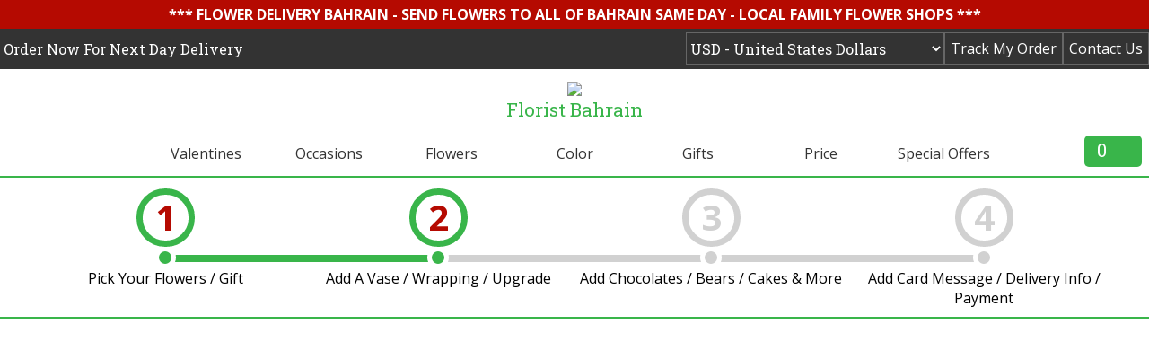

--- FILE ---
content_type: text/html; charset=UTF-8
request_url: http://forever-florist-bahrain.com/Send_flowers_Gifts/Fragrant_Pink_Posy
body_size: 6820
content:


















<!DOCTYPE HTML>

<html><!-- InstanceBegin template="/Templates/index.dwt" codeOutsideHTMLIsLocked="false" -->

<head>
<meta http-equiv="Content-Type" content="text/html; charset=UTF-8" />
<title>Forever Florist Bahrain -  - By Local Bahrain Flower and Gift Shop.</title>
    <link href="/css/styles.css" rel="stylesheet" type="text/css">
    <link href="/datepicker.css" rel="stylesheet" type="text/css">
    <link href="https://fonts.googleapis.com/css?family=Open+Sans:400,700,800" rel="stylesheet">
    <link href="https://fonts.googleapis.com/css?family=Roboto+Slab:400,700" rel="stylesheet">
    <link href="https://fonts.googleapis.com/css?family=Roboto+Mono" rel="stylesheet">
	<link rel="stylesheet" type="text/css" href="/js/css/modal-video.min.css">
    <script src="https://ajax.googleapis.com/ajax/libs/jquery/3.2.1/jquery.min.js"></script>
    <script src="https://code.jquery.com/jquery-2.2.4.min.js"></script>
    <script src="https://code.jquery.com/ui/1.12.1/jquery-ui.js"></script>
	<script src="/js/jquery-modal-video.js"></script>
    <link rel="stylesheet" href="https://fonts.googleapis.com/icon?family=Material+Icons">
	<link rel="shortcut icon" type="image/png" href="/favicon.png"/>
<meta name="facebook-domain-verification" content="0ciuk71vyb1pn021fcp1mrpchucpmy" />
<meta name="viewport" content="width=device-width, initial-scale=1.0">
<!-- Global site tag (gtag.js) - Google Analytics -->
<script async src="https://www.googletagmanager.com/gtag/js?id=UA-140635437-1"></script>
<script>
  window.dataLayer = window.dataLayer || [];
  function gtag(){dataLayer.push(arguments);}
  gtag('js', new Date());

  gtag('config', 'UA-140635437-1');
</script>

<!-- Matomo -->
<script type="text/javascript">
  var _paq = window._paq || [];
  /* tracker methods like "setCustomDimension" should be called before "trackPageView" */
  _paq.push(['trackPageView']);
  _paq.push(['enableLinkTracking']);
  (function() {
    var u="//matomo.foreverflorist.com/";
    _paq.push(['setTrackerUrl', u+'matomo.php']);
    _paq.push(['setSiteId', '1']);
    var d=document, g=d.createElement('script'), s=d.getElementsByTagName('script')[0];
    g.type='text/javascript'; g.async=true; g.defer=true; g.src=u+'matomo.js'; s.parentNode.insertBefore(g,s);
  })();
</script>
<!-- End Matomo Code -->
 


<style>
#overlay {
  background: #ffffffbf;
  color: #666666;
  position: fixed;
  height: 100%;
  width: 100%;
  z-index: 5000;
  top: 0;
  left: 0;
  float: left;
  text-align: center;
  padding-top: 25%;
  opacity: 1;
}
#Play-Button {
  display: none;
}
</style>
 </head>

<body>
<!-------------------------------------------------------------------------------------------------------------------->  



	<header>
	<link href="/css/styleTracking.css" rel="stylesheet" type="text/css">
    <script src="/Includes/jquery.leanModal.min.js"></script>
	<script>
	$(function(){
  $('#loginform').submit(function(e){
    
    var url = "/PHPTime1.php"; // the script where you handle the form input.

    $.ajax({
           type: "GET",
           url: url,
           data: $("#loginform").serialize(), // serializes the form's elements.
           success: function(data)
           {
               //alert(data); // show response from the php script.
			   //$('#loginform').fadeTo(1200, 0.01);
			   $('#loginmodal').html(data);
			   //$('#loginform').fadeTo(1200,1);
           }
         });
    e.preventDefault(); // avoid to execute the actual submit of the form.
	return false;
  });
  
  $('#modaltrigger').leanModal({ top: 220, overlay: 0.45, closeButton: ".hidemodal" });
  $('#modaltriggerfooter').leanModal({ top: 220, overlay: 0.45, closeButton: ".hidemodal" });
  $('#modaltriggermobile').leanModal({ top: 220, overlay: 0.45, closeButton: ".hidemodal" });
});

</script>
<!-- Global site tag (gtag.js) - AdWords: 1068556431 -->
<script async src="https://www.googletagmanager.com/gtag/js?id=AW-1068556431"></script>
<script>
  window.dataLayer = window.dataLayer || [];
  function gtag(){dataLayer.push(arguments);}
  gtag('js', new Date());

  gtag('config', 'AW-1068556431');
</script>
 <div id="loginmodal" style="display:none;">
    <h3>Track My Order</h3>
        <form id="loginform" name="loginform" method="post" action="index.php" novalidate="novalidate">
            <div class="ff-form createAccF">
                <div class="row form-container">
                    <div class="w-100 col-delivery">
                        <div class="form-group">
                            <label class="form-label" for="OID">Order Number</label>
                            <input class="form-input" type="text" id="OID" name="OID" value="" placeholder="" tabindex="1" required="">
                            <div class="correct-symbol"></div>
                            <div class="warning-symbol"></div>
                        </div>
                    </div>
                </div>
                <div class="row form-container">
                    <div class="w-100 col-delivery">
                        <div class="form-group">
                            <label class="form-label" for="email">Email Address</label>
                            <input class="form-input" type="email" id="email" name="email" value="" placeholder="" tabindex="2" required="">
                            <div class="correct-symbol"></div>
                            <div class="warning-symbol"></div>
                        </div>
                    </div>
                </div>
                <div class="enquiry-btn">
                    <input type="submit" id="send_enquiry" value="Track" tabindex="3">
                </div>
            </div>
        </form>
  </div>

<div class="overlay"></div>

<!-- BEGIN LivePerson Monitor. -->
<script type="text/javascript">window.lpTag=window.lpTag||{},"undefined"==typeof window.lpTag._tagCount?(window.lpTag={site:'12018187'||"",section:lpTag.section||"",tagletSection:lpTag.tagletSection||null,autoStart:lpTag.autoStart!==!1,ovr:lpTag.ovr||{},_v:"1.8.0",_tagCount:1,protocol:"https:",events:{bind:function(t,e,i){lpTag.defer(function(){lpTag.events.bind(t,e,i)},0)},trigger:function(t,e,i){lpTag.defer(function(){lpTag.events.trigger(t,e,i)},1)}},defer:function(t,e){0==e?(this._defB=this._defB||[],this._defB.push(t)):1==e?(this._defT=this._defT||[],this._defT.push(t)):(this._defL=this._defL||[],this._defL.push(t))},load:function(t,e,i){var n=this;setTimeout(function(){n._load(t,e,i)},0)},_load:function(t,e,i){var n=t;t||(n=this.protocol+"//"+(this.ovr&&this.ovr.domain?this.ovr.domain:"lptag.liveperson.net")+"/tag/tag.js?site="+this.site);var a=document.createElement("script");a.setAttribute("charset",e?e:"UTF-8"),i&&a.setAttribute("id",i),a.setAttribute("src",n),document.getElementsByTagName("head").item(0).appendChild(a)},init:function(){this._timing=this._timing||{},this._timing.start=(new Date).getTime();var t=this;window.attachEvent?window.attachEvent("onload",function(){t._domReady("domReady")}):(window.addEventListener("DOMContentLoaded",function(){t._domReady("contReady")},!1),window.addEventListener("load",function(){t._domReady("domReady")},!1)),"undefined"==typeof window._lptStop&&this.load()},start:function(){this.autoStart=!0},_domReady:function(t){this.isDom||(this.isDom=!0,this.events.trigger("LPT","DOM_READY",{t:t})),this._timing[t]=(new Date).getTime()},vars:lpTag.vars||[],dbs:lpTag.dbs||[],ctn:lpTag.ctn||[],sdes:lpTag.sdes||[],hooks:lpTag.hooks||[],ev:lpTag.ev||[]},lpTag.init()):window.lpTag._tagCount+=1;</script>
<!-- END LivePerson Monitor. -->



<div class="info-box">*** FLOWER DELIVERY BAHRAIN - SEND FLOWERS TO ALL OF BAHRAIN SAME DAY - LOCAL FAMILY FLOWER SHOPS ***</div>

    <div class="header-bar"><div class="inner">
		<div class="top-buttons">
<a href="/ContactUs.php" class="flatbtn"><button class="alignright track-my-order">Contact Us</button></a>
</div> 
<div class="top-buttons">
<a href="#loginmodal" class="flatbtn" id="modaltrigger"><button class="alignright track-my-order">Track My Order</button></a>
		<select id="currency-select" class="currency-select"><option value="USD" Selected>USD - United States Dollars - USD</option><option value="">------------</option><option value="USD" Selected>USD - United States Dollars</option><option value="">------------</option><option value="EUR">EUR - Euro</option><option value="GBP">GBP - Pound Sterling</option><option value="AUD">AUD - Australian Dollar</option><option value="CAD">CAD - Canadian Dollar</option><option value="CHF">CHF - Swiss Franc</option><option value="NZD">NZD - New Zealand Dollar</option><option value="DKK">DKK - Danish Krone</option><option value="HKD">HKD - Hong Kong Dollar</option><option value="NOK">NOK - Norwegian Krone</option><option value="SEK">SEK - Swedish Krone</option><option value="SGD">SGD - Singapore Dollar</option><option value="">------------</option><option value="THB">THB - Thai Baht</option></select></div> 
<div class="trackOrder-button">
          <a href="#loginmodal" class="flatbtn" id="modaltriggermobile">
            <img src="/images/track-order.png" />
          </a>
        </div>

        <div class="contact-button">
          <a href="/ContactUs.php" class="flatbtn">
            <img src="/images/contact-icon.png" />
          </a>
        </div>
<div id="clock">
  <div id="timer" style="display:none"></div>  <div class="samedaydeliv">Order Now For Next Day Delivery</div>  </div>
 </div><!--close inner--></div><!--close header-bar-->
    <div id="main-logo"><a href="/index.php"><img src="/images/main-logo.png"/><div id="logotype">Florist Bahrain</div></a></div></div><!--close inner-->
    <div class="menu-bar" id="ffmain-menu-bar">
    <div class="inner" align="center">
	<div id="menu">
<ul class="new-menu" align="center">
  <li class="dropdown"><a href="/index.php" class="dropbtn">Valentines</a>
  <div class="dropdown-content">      <a href="/Valentines/Valentines_Roses" id="strCat-117" strTopCat="124" strTopCatName="Valentines">Valentines Roses</a>      <a href="/Valentines/Valentines_Premier" id="strCat-120" strTopCat="124" strTopCatName="Valentines">Valentines Premier</a>      <a href="/Valentines/Valentines_Combos" id="strCat-119" strTopCat="124" strTopCatName="Valentines">Valentines Combos</a>      <a href="/Valentines/Valentines_Lilies" id="strCat-118" strTopCat="124" strTopCatName="Valentines">Valentines Lilies</a>      <a href="/Valentines/Valentines_Carnations" id="strCat-116" strTopCat="124" strTopCatName="Valentines">Valentines Carnations</a>      <a href="/Valentines/Valentines_Gifts" id="strCat-121" strTopCat="124" strTopCatName="Valentines">Valentines Gifts</a>      <a href="/Valentines/Valentines_Cakes" id="strCat-122" strTopCat="124" strTopCatName="Valentines">Valentines Cakes</a>      <a href="/Valentines/Valentines_Spa_Gifts" id="strCat-123" strTopCat="124" strTopCatName="Valentines">Valentines Spa Gifts</a></div></li>
    <li class="dropdown">
  <a href="javascript:void(0)" class="dropbtn">Occasions</a>
 
    <div class="dropdown-content">

                  
    
      <a href="/Occasions/Birthday_Flowers" id="strCat-9" strTopCat="3" strTopCatName="Occasions">Birthday Flowers</a>        
    
      <a href="/Occasions/Anniversary_Flowers" id="strCat-12" strTopCat="3" strTopCatName="Occasions">Anniversary Flowers</a>        
    
      <a href="/Occasions/Romantic_Flowers" id="strCat-13" strTopCat="3" strTopCatName="Occasions">Romantic Flowers</a>        
    
      <a href="/Occasions/Get_Well_Flowers" id="strCat-14" strTopCat="3" strTopCatName="Occasions">Get Well Flowers</a>        
    
      <a href="/Occasions/Thank_You_Flowers" id="strCat-15" strTopCat="3" strTopCatName="Occasions">Thank You Flowers</a>        
    
      <a href="/Occasions/Congratulations_Flowers" id="strCat-16" strTopCat="3" strTopCatName="Occasions">Congratulations Flowers</a>        
    
      <a href="/Occasions/New_Baby_Flowers" id="strCat-17" strTopCat="3" strTopCatName="Occasions">New Baby Flowers</a>        
    
      <a href="/Occasions/Graduation_Flowers" id="strCat-18" strTopCat="3" strTopCatName="Occasions">Graduation Flowers</a>        
    
      <a href="/Occasions/Sorry_Flowers" id="strCat-19" strTopCat="3" strTopCatName="Occasions">Sorry Flowers</a>        
    
      <a href="/Occasions/Sympathy_Flowers" id="strCat-20" strTopCat="3" strTopCatName="Occasions">Sympathy Flowers</a>        
    
      <a href="/Occasions/For_Him" id="strCat-21" strTopCat="3" strTopCatName="Occasions">For Him</a>        
    
      <a href="/Occasions/Corporate_Opening_Stands" id="strCat-61" strTopCat="3" strTopCatName="Occasions">Corporate Opening Stands</a><!--close <div class="list-container col-md-3">-->

</div></li>  <li class="dropdown">
  <a href="javascript:void(0)" class="dropbtn">Flowers</a>
 
    <div class="dropdown-content">

                  
    
      <a href="/Flowers/Best_Sellers" id="strCat-22" strTopCat="4" strTopCatName="Flowers">Best Sellers</a>        
    
      <a href="/Flowers/Roses" id="strCat-23" strTopCat="4" strTopCatName="Flowers">Roses</a>        
    
      <a href="/Flowers/Lilies" id="strCat-24" strTopCat="4" strTopCatName="Flowers">Lilies</a>        
    
      <a href="/Flowers/Carnations" id="strCat-25" strTopCat="4" strTopCatName="Flowers">Carnations</a>        
    
      <a href="/Flowers/Tulips" id="strCat-26" strTopCat="4" strTopCatName="Flowers">Tulips</a>        
    
      <a href="/Flowers/Gerbera" id="strCat-27" strTopCat="4" strTopCatName="Flowers">Gerbera</a>        
    
      <a href="/Flowers/Orchids" id="strCat-28" strTopCat="4" strTopCatName="Flowers">Orchids</a>        
    
      <a href="/Flowers/Chrysanthemums" id="strCat-29" strTopCat="4" strTopCatName="Flowers">Chrysanthemums</a>        
    
      <a href="/Flowers/Sunflowers" id="strCat-56" strTopCat="4" strTopCatName="Flowers">Sunflowers</a>        
    
      <a href="/Flowers/Hydrangea" id="strCat-69" strTopCat="4" strTopCatName="Flowers">Hydrangea</a>        
    
      <a href="/Flowers/All_Flowers" id="strCat-30" strTopCat="4" strTopCatName="Flowers">All Flowers</a><!--close <div class="list-container col-md-3">-->

</div></li>  <li class="dropdown">
  <a href="javascript:void(0)" class="dropbtn">Color</a>
 
    <div class="dropdown-content">

                  
    
      <a href="/Color/Red_Flowers" id="strCat-31" strTopCat="5" strTopCatName="Color">Red Flowers</a>        
    
      <a href="/Color/Pink_Flowers" id="strCat-32" strTopCat="5" strTopCatName="Color">Pink Flowers</a>        
    
      <a href="/Color/White_Flowers" id="strCat-33" strTopCat="5" strTopCatName="Color">White Flowers</a>        
    
      <a href="/Color/Yellow_Flowers" id="strCat-34" strTopCat="5" strTopCatName="Color">Yellow Flowers</a>        
    
      <a href="/Color/Purple_Flowers" id="strCat-35" strTopCat="5" strTopCatName="Color">Purple Flowers</a>        
    
      <a href="/Color/Orange_Flowers" id="strCat-36" strTopCat="5" strTopCatName="Color">Orange Flowers</a>        
    
      <a href="/Color/Mixed_Color_Flowers" id="strCat-37" strTopCat="5" strTopCatName="Color">Mixed Color Flowers</a><!--close <div class="list-container col-md-3">-->

</div></li>  <li class="dropdown">
  <a href="javascript:void(0)" class="dropbtn">Gifts</a>
 
    <div class="dropdown-content">

                  
    
      <a href="/Gifts/Best_Selling_Gifts" id="strCat-38" strTopCat="6" strTopCatName="Gifts">Best Selling Gifts</a>        
    
      <a href="/Gifts/Gift_Baskets" id="strCat-39" strTopCat="6" strTopCatName="Gifts">Gift Baskets</a>        
    
      <a href="/Gifts/Fruit_Baskets" id="strCat-40" strTopCat="6" strTopCatName="Gifts">Fruit Baskets</a>        
    
      <a href="/Gifts/Cakes" id="strCat-43" strTopCat="6" strTopCatName="Gifts">Cakes</a>        
    
      <a href="/Gifts/Corporate" id="strCat-45" strTopCat="6" strTopCatName="Gifts">Corporate</a>        
    
      <a href="/Gifts/Spa_Gifts" id="strCat-46" strTopCat="6" strTopCatName="Gifts">Spa Gifts</a>        
    
      <a href="/Gifts/Fragrances" id="strCat-48" strTopCat="6" strTopCatName="Gifts">Fragrances</a>        
    
      <a href="/Gifts/All_Gifts" id="strCat-57" strTopCat="6" strTopCatName="Gifts">All Gifts</a><!--close <div class="list-container col-md-3">-->

</div></li>  <li class="dropdown">
  <a href="javascript:void(0)" class="dropbtn">Price</a>
 
    <div class="dropdown-content">

                  
    
      <a href="/Price/Less_than_$50" id="strCat-50" strTopCat="7" strTopCatName="Price">Less than $50</a>        
    
      <a href="/Price/$50_-_$75" id="strCat-51" strTopCat="7" strTopCatName="Price">$50 - $75</a>        
    
      <a href="/Price/$75_-_$100" id="strCat-52" strTopCat="7" strTopCatName="Price">$75 - $100</a>        
    
      <a href="/Price/$100_-_$150" id="strCat-53" strTopCat="7" strTopCatName="Price">$100 - $150</a>        
    
      <a href="/Price/Over_$150" id="strCat-54" strTopCat="7" strTopCatName="Price">Over $150</a><!--close <div class="list-container col-md-3">-->

</div></li>  <li class="dropdown">
  <a href="javascript:void(0)" class="dropbtn">Special Offers</a>
 
    <div class="dropdown-content">

                  
    
      <a href="/Special_Offers/Rose_Gift_Boxes" id="strCat-58" strTopCat="8" strTopCatName="Special Offers">Rose Gift Boxes</a>        
    
      <a href="/Special_Offers/Luxury_Combos" id="strCat-59" strTopCat="8" strTopCatName="Special Offers">Luxury Combos</a>        
    
      <a href="/Special_Offers/Flower_Baskets" id="strCat-60" strTopCat="8" strTopCatName="Special Offers">Flower Baskets</a><!--close <div class="list-container col-md-3">-->

</div></li>  
</ul>
</div>
       <!----search and cart------>
       <!------------------------------------------------------------------------------------------>
        <div class="search-cart">
        <div class="cart">
        <div class="cart-inner ffgreen-bg">
          <div id="cart-quant">0</div>
        </div>
		</div><!--close cart-->

         <div class="cart-zoom">
         <div class="cart-zoom-inner">








 

 <h3>Cart Empty<h3>
	
 
         
         </div>
        </div>
   
        </div><!--close cart and search-->
       </div><!--close inner-->
    </div><!--close menu-bar-->
    <!--mobile navMenu-bar start-->
    <div class="mobileTopnav">
      <div class="mobileInner">
        <a href="javascript:void(0);" onclick="openMobileMenu()">
          <div class="menu-button">
            <div class="line1"></div>
            <div class="line2"></div>
            <div class="line3"></div>
            <div class="shop-btn">Shop</div>
          </div>
        </a>

        <div class="cart-button">
          <a href="/delivery.php"><div class="cart-inner ffgreen-bg">
            <div id="cart-quant">0</div>
          </div></a>
        </div>
      </div>
      <div id="mobileDropdown">
        <!--mobile menu collapse start-->
        <div class="collapse-menu-container">
          <button class="collapsible">Valentines</button>
            <div class="content">
            <div class="dropdown-content-mobile">
			
			
			
			
			
			
			
		
      <a href="/Valentines/Valentines_Roses" id="strCat-117" strTopCat="124" strTopCatName="Valentines">Valentines Roses</a>      <a href="/Valentines/Valentines_Premier" id="strCat-120" strTopCat="124" strTopCatName="Valentines">Valentines Premier</a>      <a href="/Valentines/Valentines_Combos" id="strCat-119" strTopCat="124" strTopCatName="Valentines">Valentines Combos</a>      <a href="/Valentines/Valentines_Lilies" id="strCat-118" strTopCat="124" strTopCatName="Valentines">Valentines Lilies</a>      <a href="/Valentines/Valentines_Carnations" id="strCat-116" strTopCat="124" strTopCatName="Valentines">Valentines Carnations</a>      <a href="/Valentines/Valentines_Gifts" id="strCat-121" strTopCat="124" strTopCatName="Valentines">Valentines Gifts</a>      <a href="/Valentines/Valentines_Cakes" id="strCat-122" strTopCat="124" strTopCatName="Valentines">Valentines Cakes</a>      <a href="/Valentines/Valentines_Spa_Gifts" id="strCat-123" strTopCat="124" strTopCatName="Valentines">Valentines Spa Gifts</a></div></div>
		    <button class="collapsible">Occasions          </button>
          <div class="content">
            <div class="dropdown-content-mobile">
		          
    
      <a href="/Occasions/Birthday_Flowers" id="strCat-9" strTopCat="3" strTopCatName="Occasions">Birthday Flowers</a>        
    
      <a href="/Occasions/Anniversary_Flowers" id="strCat-12" strTopCat="3" strTopCatName="Occasions">Anniversary Flowers</a>        
    
      <a href="/Occasions/Romantic_Flowers" id="strCat-13" strTopCat="3" strTopCatName="Occasions">Romantic Flowers</a>        
    
      <a href="/Occasions/Get_Well_Flowers" id="strCat-14" strTopCat="3" strTopCatName="Occasions">Get Well Flowers</a>        
    
      <a href="/Occasions/Thank_You_Flowers" id="strCat-15" strTopCat="3" strTopCatName="Occasions">Thank You Flowers</a>        
    
      <a href="/Occasions/Congratulations_Flowers" id="strCat-16" strTopCat="3" strTopCatName="Occasions">Congratulations Flowers</a>        
    
      <a href="/Occasions/New_Baby_Flowers" id="strCat-17" strTopCat="3" strTopCatName="Occasions">New Baby Flowers</a>        
    
      <a href="/Occasions/Graduation_Flowers" id="strCat-18" strTopCat="3" strTopCatName="Occasions">Graduation Flowers</a>        
    
      <a href="/Occasions/Sorry_Flowers" id="strCat-19" strTopCat="3" strTopCatName="Occasions">Sorry Flowers</a>        
    
      <a href="/Occasions/Sympathy_Flowers" id="strCat-20" strTopCat="3" strTopCatName="Occasions">Sympathy Flowers</a>        
    
      <a href="/Occasions/For_Him" id="strCat-21" strTopCat="3" strTopCatName="Occasions">For Him</a>        
    
      <a href="/Occasions/Corporate_Opening_Stands" id="strCat-61" strTopCat="3" strTopCatName="Occasions">Corporate Opening Stands</a>            </div>
          </div>
		     <button class="collapsible">Flowers          </button>
          <div class="content">
            <div class="dropdown-content-mobile">
		          
    
      <a href="/Flowers/Best_Sellers" id="strCat-22" strTopCat="4" strTopCatName="Flowers">Best Sellers</a>        
    
      <a href="/Flowers/Roses" id="strCat-23" strTopCat="4" strTopCatName="Flowers">Roses</a>        
    
      <a href="/Flowers/Lilies" id="strCat-24" strTopCat="4" strTopCatName="Flowers">Lilies</a>        
    
      <a href="/Flowers/Carnations" id="strCat-25" strTopCat="4" strTopCatName="Flowers">Carnations</a>        
    
      <a href="/Flowers/Tulips" id="strCat-26" strTopCat="4" strTopCatName="Flowers">Tulips</a>        
    
      <a href="/Flowers/Gerbera" id="strCat-27" strTopCat="4" strTopCatName="Flowers">Gerbera</a>        
    
      <a href="/Flowers/Orchids" id="strCat-28" strTopCat="4" strTopCatName="Flowers">Orchids</a>        
    
      <a href="/Flowers/Chrysanthemums" id="strCat-29" strTopCat="4" strTopCatName="Flowers">Chrysanthemums</a>        
    
      <a href="/Flowers/Sunflowers" id="strCat-56" strTopCat="4" strTopCatName="Flowers">Sunflowers</a>        
    
      <a href="/Flowers/Hydrangea" id="strCat-69" strTopCat="4" strTopCatName="Flowers">Hydrangea</a>        
    
      <a href="/Flowers/All_Flowers" id="strCat-30" strTopCat="4" strTopCatName="Flowers">All Flowers</a>            </div>
          </div>
		     <button class="collapsible">Color          </button>
          <div class="content">
            <div class="dropdown-content-mobile">
		          
    
      <a href="/Color/Red_Flowers" id="strCat-31" strTopCat="5" strTopCatName="Color">Red Flowers</a>        
    
      <a href="/Color/Pink_Flowers" id="strCat-32" strTopCat="5" strTopCatName="Color">Pink Flowers</a>        
    
      <a href="/Color/White_Flowers" id="strCat-33" strTopCat="5" strTopCatName="Color">White Flowers</a>        
    
      <a href="/Color/Yellow_Flowers" id="strCat-34" strTopCat="5" strTopCatName="Color">Yellow Flowers</a>        
    
      <a href="/Color/Purple_Flowers" id="strCat-35" strTopCat="5" strTopCatName="Color">Purple Flowers</a>        
    
      <a href="/Color/Orange_Flowers" id="strCat-36" strTopCat="5" strTopCatName="Color">Orange Flowers</a>        
    
      <a href="/Color/Mixed_Color_Flowers" id="strCat-37" strTopCat="5" strTopCatName="Color">Mixed Color Flowers</a>            </div>
          </div>
		     <button class="collapsible">Gifts          </button>
          <div class="content">
            <div class="dropdown-content-mobile">
		          
    
      <a href="/Gifts/Best_Selling_Gifts" id="strCat-38" strTopCat="6" strTopCatName="Gifts">Best Selling Gifts</a>        
    
      <a href="/Gifts/Gift_Baskets" id="strCat-39" strTopCat="6" strTopCatName="Gifts">Gift Baskets</a>        
    
      <a href="/Gifts/Fruit_Baskets" id="strCat-40" strTopCat="6" strTopCatName="Gifts">Fruit Baskets</a>        
    
      <a href="/Gifts/Cakes" id="strCat-43" strTopCat="6" strTopCatName="Gifts">Cakes</a>        
    
      <a href="/Gifts/Corporate" id="strCat-45" strTopCat="6" strTopCatName="Gifts">Corporate</a>        
    
      <a href="/Gifts/Spa_Gifts" id="strCat-46" strTopCat="6" strTopCatName="Gifts">Spa Gifts</a>        
    
      <a href="/Gifts/Fragrances" id="strCat-48" strTopCat="6" strTopCatName="Gifts">Fragrances</a>        
    
      <a href="/Gifts/All_Gifts" id="strCat-57" strTopCat="6" strTopCatName="Gifts">All Gifts</a>            </div>
          </div>
		     <button class="collapsible">Price          </button>
          <div class="content">
            <div class="dropdown-content-mobile">
		          
    
      <a href="/Price/Less_than_$50" id="strCat-50" strTopCat="7" strTopCatName="Price">Less than $50</a>        
    
      <a href="/Price/$50_-_$75" id="strCat-51" strTopCat="7" strTopCatName="Price">$50 - $75</a>        
    
      <a href="/Price/$75_-_$100" id="strCat-52" strTopCat="7" strTopCatName="Price">$75 - $100</a>        
    
      <a href="/Price/$100_-_$150" id="strCat-53" strTopCat="7" strTopCatName="Price">$100 - $150</a>        
    
      <a href="/Price/Over_$150" id="strCat-54" strTopCat="7" strTopCatName="Price">Over $150</a>            </div>
          </div>
		     <button class="collapsible">Special Offers          </button>
          <div class="content">
            <div class="dropdown-content-mobile">
		          
    
      <a href="/Special_Offers/Rose_Gift_Boxes" id="strCat-58" strTopCat="8" strTopCatName="Special Offers">Rose Gift Boxes</a>        
    
      <a href="/Special_Offers/Luxury_Combos" id="strCat-59" strTopCat="8" strTopCatName="Special Offers">Luxury Combos</a>        
    
      <a href="/Special_Offers/Flower_Baskets" id="strCat-60" strTopCat="8" strTopCatName="Special Offers">Flower Baskets</a>            </div>
          </div>
		          
        </div>
        <!--mobile menu collapse end-->
      </div>
    </div>
    <!--mobile navMenu-bar end-->

       <script>
  $('.resize').fadeIn( 1200 );
	   function FitToDiv() {
  var elements = $('.resize');
  if(elements.length < 0) {
    return;
  }
  elements.each(function(i, element) {
    while(element.scrollWidth > element.offsetWidth || element.scrollHeight > element.offsetHeight) {
      var newFontSize = (parseFloat($(element).css('font-size').slice(0, -2)) * 0.95) + 'px';
      $(element).css('font-size', newFontSize);
    }
  });
  
  
  
  $( "#DeliveryMessage" ).fadeIn( 2400 );
};
$('.resize').animate({width:"32%"},2400,"swing",function() {
	FitToDiv();
});
setTimeout(FitToDiv,3800);





$( ".langauge-select" )
  .change(function () {
	  
	
	  var str = "";  
    /*$( ".langauge-select option:selected" ).each(function() {
      str += $( this ).attr("value") + "";
    });*/
	var str = $('option:selected',this).attr('value');
	if (str != "") {
  var strHTML = $("#menu");	
  var strHTML1 = $("#mobileDropdown");
 $.ajax({
      type: "GET",
      url: "/Functions/Translations.php?strFunction=Menu&PName=Fragrant_Pink_Posy&LangID=" + str,
      success: function (result) {
		  //alert(strHTML);
		  strHTML.html(result);
           //do somthing here
      }
 });
 $.ajax({
      type: "GET",
      url: "/Functions/Translations.php?strFunction=MobileMenu&PName=Fragrant_Pink_Posy&LangID=" + str,
      success: function (result) {
		  //alert(strHTML);
		  strHTML1.html(result);
           //do somthing here
      }
 });
  }	  
		  
 $.ajax({
      type: "GET",
      url: "/Includes/Cart.php?CartAction=Display",
      success: function (result) {
		  //alert(strHTML);
		  //strHTML.html(result);
		  
		  $(".cart-zoom-inner").html(result);
           //do somthing here
      }
 });
 if ($("#description").length) {
 //alert ($("#description").length);
	  $.ajax({
      type: "GET",
      url: "/Functions/Translations.php?strFunction=Description&PName=Fragrant_Pink_Posy&LangID=" + str,
      success: function (result) {
		  //alert(strHTML);
		  $("#description").html(result);
           //do somthing here
      }
 });
	



	  $.ajax({
      type: "GET",
      url: "/Functions/Translations.php?strFunction=SearchDescription&PName=Fragrant_Pink_Posy&LangID=" + str,
      success: function (result) {
		  //alert(strHTML);
		  $("#searchdescription").html(result);
           //do somthing here
      }
 });
	  
	  
	  
	  
	  $.ajax({
      type: "GET",
      url: "/Functions/Translations.php?strFunction=Delivery&PName=Fragrant_Pink_Posy&LangID=" + str,
      success: function (result) {
		  //alert(strHTML);
		  $("#delivery").html(result);
           //do somthing here
      }
 });



$.ajax({
      type: "GET",
      url: "/Functions/Translations.php?strFunction=Upgrade&PName=Fragrant_Pink_Posy&LangID=" + str,
      success: function (result) {
		  //alert(strHTML);
		  $("#upgrades").html(result);
           //do somthing here
      }
 });	 
 }
	
  });
</script>
<script>
/*$(function() {
    $('#menu').on('mouseover', function() {
        $('.overlay').show();
    });
    $('#menu').on('mouseout', function() {
        $('.overlay').hide();
    });
});*/
$(function() {
    $('.dropdown').hover(function(){
         $('.overlay').fadeToggle(200);
    });
});

   /* $(document).on("mouseover", '[id^=strCat-]', function(){
	var strCatID = $(this).attr('id');
	strCatID = strCatID.substring(7);
	var strTopCatID = $(this).attr('strTopCat');
	var strTopCatName = $(this).attr('strTopCatName');
$.ajax({
      type: "GET",
      url: "/MenuAjax.php?strCatID=" + strCatID + "&strFeatNum=2&strTopCatName=" + strTopCatName,
      success: function (result) {
		  //alert(strHTML);
		  $("#CatDropDown-" + strTopCatID).html(result);
           //do somthing here
      }
 });
    });
	*/
	
	
	
	
    $('.overlay').mouseover(function(){
         $('.overlay').fadeOut(200);
    });

</script>
<!--mobile menu open on click JS start-->
<script>
      function openMobileMenu() {
        var x = document.getElementById("mobileDropdown");
        if (x.style.display === "block") {
          x.style.display = "none";
        } else {
          x.style.display = "block";
        }
      }
    </script>
<!--mobile menu open on click JS end-->
<!--collaspe JS start-->
<script>
          
				 $(document).on("click", '.collapsible', function(){
				//$(this).toggleClass("active");
				var strContent = $(this).next();
				//alert(strContent.css('display'));
              if (strContent.css('display') === "block") {
                strContent.css('display', 'none');
              } else {
                strContent.css('display', 'block');
              }
            });




	  
		  
	$( ".currency-select" )
  .change(function () {


  
	
	  var str = "";  
    $( ".currency-select option:selected" ).each(function() {
      str += $( this ).attr("value") + "";
    });
      str = $(this).val();
    $("*[PriceID]").each(function(){
	if (str != "") {
  var strPID = $(this).attr('PriceID');
  
  
  
  var strPIDArray = strPID.split("-");
  var strHTML = $(this);
 $.ajax({
      type: "GET",
      url: "/Includes/ChangeCurrency.php?PID=" + strPIDArray[1] + "&Currency=" + str + "&strCountry=Bahrain&Action=" + strPIDArray[0],
      success: function (result) {
		  //alert(strHTML);
		  strHTML.html(result);
           //do somthing here
      }
 });
  }
  //$(this).html(str);
 // do your stuff

});
		  
		  
 $.ajax({
      type: "GET",
      url: "/Includes/Cart.php?CartAction=Display",
      success: function (result) {
		  //alert(strHTML);
		  //strHTML.html(result);
		  
		  $(".cart-zoom-inner").html(result);
           //do somthing here
      }
 });
 	
  });
        </script>
<!--collaspe JS End-->
	</header>
<div class="breadcrumb" id="BreadCrumbs">
    <div class="breadcrumb-inner">
        <ul>
            <li class="breadcrumb-item active">
                <div class="bc-circle active">1</div>
                <div class="bc-bullet active"></div>
                <div class="bc-txt">Pick Your Flowers / Gift</div>
            </li>
            <li class="breadcrumb-item">
                <div class="bc-circle active">2</div>
                <div class="breadcrumb-join active"></div>
                <div class="bc-bullet active"></div>
                <div class="bc-txt">Add A Vase / Wrapping / Upgrade</div>
            </li>
            <li class="breadcrumb-item">
                <div class="bc-circle">3</div>
                <div class="breadcrumb-join"></div>
                <div class="bc-bullet"></div>
                <div class="bc-txt">Add Chocolates / Bears / Cakes &amp; More</div>
            </li>
            <li class="breadcrumb-item">
                <div class="bc-circle">4</div>
                <div class="breadcrumb-join"></div>
                <div class="bc-bullet"></div>
                <div class="bc-txt">Add Card Message / Delivery Info / Payment
                </div>
            </li>
        </ul>
    </div>
</div>



<!--------------------------------------------------------------------------------------------------------------------><!-- InstanceBeginEditable name="EditRegion1" -->
	
	<script src='jquery/jquery.elevatezoom.js'></script>
<div class="main-content delivery">
    <div class="inner">
<div class="main-product"><div class="half alignleft"><div  style="margin-top:39px;" class="product-image" align="center" id="product-image">
 

--- FILE ---
content_type: text/html; charset=UTF-8
request_url: http://forever-florist-bahrain.com/Send_flowers_Gifts/jquery/jquery.elevatezoom.js
body_size: 6815
content:


















<!DOCTYPE HTML>

<html><!-- InstanceBegin template="/Templates/index.dwt" codeOutsideHTMLIsLocked="false" -->

<head>
<meta http-equiv="Content-Type" content="text/html; charset=UTF-8" />
<title>Forever Florist Bahrain -  - By Local Bahrain Flower and Gift Shop.</title>
    <link href="/css/styles.css" rel="stylesheet" type="text/css">
    <link href="/datepicker.css" rel="stylesheet" type="text/css">
    <link href="https://fonts.googleapis.com/css?family=Open+Sans:400,700,800" rel="stylesheet">
    <link href="https://fonts.googleapis.com/css?family=Roboto+Slab:400,700" rel="stylesheet">
    <link href="https://fonts.googleapis.com/css?family=Roboto+Mono" rel="stylesheet">
	<link rel="stylesheet" type="text/css" href="/js/css/modal-video.min.css">
    <script src="https://ajax.googleapis.com/ajax/libs/jquery/3.2.1/jquery.min.js"></script>
    <script src="https://code.jquery.com/jquery-2.2.4.min.js"></script>
    <script src="https://code.jquery.com/ui/1.12.1/jquery-ui.js"></script>
	<script src="/js/jquery-modal-video.js"></script>
    <link rel="stylesheet" href="https://fonts.googleapis.com/icon?family=Material+Icons">
	<link rel="shortcut icon" type="image/png" href="/favicon.png"/>
<meta name="facebook-domain-verification" content="0ciuk71vyb1pn021fcp1mrpchucpmy" />
<meta name="viewport" content="width=device-width, initial-scale=1.0">
<!-- Global site tag (gtag.js) - Google Analytics -->
<script async src="https://www.googletagmanager.com/gtag/js?id=UA-140635437-1"></script>
<script>
  window.dataLayer = window.dataLayer || [];
  function gtag(){dataLayer.push(arguments);}
  gtag('js', new Date());

  gtag('config', 'UA-140635437-1');
</script>

<!-- Matomo -->
<script type="text/javascript">
  var _paq = window._paq || [];
  /* tracker methods like "setCustomDimension" should be called before "trackPageView" */
  _paq.push(['trackPageView']);
  _paq.push(['enableLinkTracking']);
  (function() {
    var u="//matomo.foreverflorist.com/";
    _paq.push(['setTrackerUrl', u+'matomo.php']);
    _paq.push(['setSiteId', '1']);
    var d=document, g=d.createElement('script'), s=d.getElementsByTagName('script')[0];
    g.type='text/javascript'; g.async=true; g.defer=true; g.src=u+'matomo.js'; s.parentNode.insertBefore(g,s);
  })();
</script>
<!-- End Matomo Code -->
 


<style>
#overlay {
  background: #ffffffbf;
  color: #666666;
  position: fixed;
  height: 100%;
  width: 100%;
  z-index: 5000;
  top: 0;
  left: 0;
  float: left;
  text-align: center;
  padding-top: 25%;
  opacity: 1;
}
#Play-Button {
  display: none;
}
</style>
 </head>

<body>
<!-------------------------------------------------------------------------------------------------------------------->  



	<header>
	<link href="/css/styleTracking.css" rel="stylesheet" type="text/css">
    <script src="/Includes/jquery.leanModal.min.js"></script>
	<script>
	$(function(){
  $('#loginform').submit(function(e){
    
    var url = "/PHPTime1.php"; // the script where you handle the form input.

    $.ajax({
           type: "GET",
           url: url,
           data: $("#loginform").serialize(), // serializes the form's elements.
           success: function(data)
           {
               //alert(data); // show response from the php script.
			   //$('#loginform').fadeTo(1200, 0.01);
			   $('#loginmodal').html(data);
			   //$('#loginform').fadeTo(1200,1);
           }
         });
    e.preventDefault(); // avoid to execute the actual submit of the form.
	return false;
  });
  
  $('#modaltrigger').leanModal({ top: 220, overlay: 0.45, closeButton: ".hidemodal" });
  $('#modaltriggerfooter').leanModal({ top: 220, overlay: 0.45, closeButton: ".hidemodal" });
  $('#modaltriggermobile').leanModal({ top: 220, overlay: 0.45, closeButton: ".hidemodal" });
});

</script>
<!-- Global site tag (gtag.js) - AdWords: 1068556431 -->
<script async src="https://www.googletagmanager.com/gtag/js?id=AW-1068556431"></script>
<script>
  window.dataLayer = window.dataLayer || [];
  function gtag(){dataLayer.push(arguments);}
  gtag('js', new Date());

  gtag('config', 'AW-1068556431');
</script>
 <div id="loginmodal" style="display:none;">
    <h3>Track My Order</h3>
        <form id="loginform" name="loginform" method="post" action="index.php" novalidate="novalidate">
            <div class="ff-form createAccF">
                <div class="row form-container">
                    <div class="w-100 col-delivery">
                        <div class="form-group">
                            <label class="form-label" for="OID">Order Number</label>
                            <input class="form-input" type="text" id="OID" name="OID" value="" placeholder="" tabindex="1" required="">
                            <div class="correct-symbol"></div>
                            <div class="warning-symbol"></div>
                        </div>
                    </div>
                </div>
                <div class="row form-container">
                    <div class="w-100 col-delivery">
                        <div class="form-group">
                            <label class="form-label" for="email">Email Address</label>
                            <input class="form-input" type="email" id="email" name="email" value="" placeholder="" tabindex="2" required="">
                            <div class="correct-symbol"></div>
                            <div class="warning-symbol"></div>
                        </div>
                    </div>
                </div>
                <div class="enquiry-btn">
                    <input type="submit" id="send_enquiry" value="Track" tabindex="3">
                </div>
            </div>
        </form>
  </div>

<div class="overlay"></div>

<!-- BEGIN LivePerson Monitor. -->
<script type="text/javascript">window.lpTag=window.lpTag||{},"undefined"==typeof window.lpTag._tagCount?(window.lpTag={site:'12018187'||"",section:lpTag.section||"",tagletSection:lpTag.tagletSection||null,autoStart:lpTag.autoStart!==!1,ovr:lpTag.ovr||{},_v:"1.8.0",_tagCount:1,protocol:"https:",events:{bind:function(t,e,i){lpTag.defer(function(){lpTag.events.bind(t,e,i)},0)},trigger:function(t,e,i){lpTag.defer(function(){lpTag.events.trigger(t,e,i)},1)}},defer:function(t,e){0==e?(this._defB=this._defB||[],this._defB.push(t)):1==e?(this._defT=this._defT||[],this._defT.push(t)):(this._defL=this._defL||[],this._defL.push(t))},load:function(t,e,i){var n=this;setTimeout(function(){n._load(t,e,i)},0)},_load:function(t,e,i){var n=t;t||(n=this.protocol+"//"+(this.ovr&&this.ovr.domain?this.ovr.domain:"lptag.liveperson.net")+"/tag/tag.js?site="+this.site);var a=document.createElement("script");a.setAttribute("charset",e?e:"UTF-8"),i&&a.setAttribute("id",i),a.setAttribute("src",n),document.getElementsByTagName("head").item(0).appendChild(a)},init:function(){this._timing=this._timing||{},this._timing.start=(new Date).getTime();var t=this;window.attachEvent?window.attachEvent("onload",function(){t._domReady("domReady")}):(window.addEventListener("DOMContentLoaded",function(){t._domReady("contReady")},!1),window.addEventListener("load",function(){t._domReady("domReady")},!1)),"undefined"==typeof window._lptStop&&this.load()},start:function(){this.autoStart=!0},_domReady:function(t){this.isDom||(this.isDom=!0,this.events.trigger("LPT","DOM_READY",{t:t})),this._timing[t]=(new Date).getTime()},vars:lpTag.vars||[],dbs:lpTag.dbs||[],ctn:lpTag.ctn||[],sdes:lpTag.sdes||[],hooks:lpTag.hooks||[],ev:lpTag.ev||[]},lpTag.init()):window.lpTag._tagCount+=1;</script>
<!-- END LivePerson Monitor. -->



<div class="info-box">*** FLOWER DELIVERY BAHRAIN - SEND FLOWERS TO ALL OF BAHRAIN SAME DAY - LOCAL FAMILY FLOWER SHOPS ***</div>

    <div class="header-bar"><div class="inner">
		<div class="top-buttons">
<a href="/ContactUs.php" class="flatbtn"><button class="alignright track-my-order">Contact Us</button></a>
</div> 
<div class="top-buttons">
<a href="#loginmodal" class="flatbtn" id="modaltrigger"><button class="alignright track-my-order">Track My Order</button></a>
		<select id="currency-select" class="currency-select"><option value="USD" Selected>USD - United States Dollars - USD</option><option value="">------------</option><option value="USD" Selected>USD - United States Dollars</option><option value="">------------</option><option value="EUR">EUR - Euro</option><option value="GBP">GBP - Pound Sterling</option><option value="AUD">AUD - Australian Dollar</option><option value="CAD">CAD - Canadian Dollar</option><option value="CHF">CHF - Swiss Franc</option><option value="NZD">NZD - New Zealand Dollar</option><option value="DKK">DKK - Danish Krone</option><option value="HKD">HKD - Hong Kong Dollar</option><option value="NOK">NOK - Norwegian Krone</option><option value="SEK">SEK - Swedish Krone</option><option value="SGD">SGD - Singapore Dollar</option><option value="">------------</option><option value="THB">THB - Thai Baht</option></select></div> 
<div class="trackOrder-button">
          <a href="#loginmodal" class="flatbtn" id="modaltriggermobile">
            <img src="/images/track-order.png" />
          </a>
        </div>

        <div class="contact-button">
          <a href="/ContactUs.php" class="flatbtn">
            <img src="/images/contact-icon.png" />
          </a>
        </div>
<div id="clock">
  <div id="timer" style="display:none"></div>  <div class="samedaydeliv">Order Now For Next Day Delivery</div>  </div>
 </div><!--close inner--></div><!--close header-bar-->
    <div id="main-logo"><a href="/index.php"><img src="/images/main-logo.png"/><div id="logotype">Florist Bahrain</div></a></div></div><!--close inner-->
    <div class="menu-bar" id="ffmain-menu-bar">
    <div class="inner" align="center">
	<div id="menu">
<ul class="new-menu" align="center">
  <li class="dropdown"><a href="/index.php" class="dropbtn">Valentines</a>
  <div class="dropdown-content">      <a href="/Valentines/Valentines_Roses" id="strCat-117" strTopCat="124" strTopCatName="Valentines">Valentines Roses</a>      <a href="/Valentines/Valentines_Premier" id="strCat-120" strTopCat="124" strTopCatName="Valentines">Valentines Premier</a>      <a href="/Valentines/Valentines_Combos" id="strCat-119" strTopCat="124" strTopCatName="Valentines">Valentines Combos</a>      <a href="/Valentines/Valentines_Lilies" id="strCat-118" strTopCat="124" strTopCatName="Valentines">Valentines Lilies</a>      <a href="/Valentines/Valentines_Carnations" id="strCat-116" strTopCat="124" strTopCatName="Valentines">Valentines Carnations</a>      <a href="/Valentines/Valentines_Gifts" id="strCat-121" strTopCat="124" strTopCatName="Valentines">Valentines Gifts</a>      <a href="/Valentines/Valentines_Cakes" id="strCat-122" strTopCat="124" strTopCatName="Valentines">Valentines Cakes</a>      <a href="/Valentines/Valentines_Spa_Gifts" id="strCat-123" strTopCat="124" strTopCatName="Valentines">Valentines Spa Gifts</a></div></li>
    <li class="dropdown">
  <a href="javascript:void(0)" class="dropbtn">Occasions</a>
 
    <div class="dropdown-content">

                  
    
      <a href="/Occasions/Birthday_Flowers" id="strCat-9" strTopCat="3" strTopCatName="Occasions">Birthday Flowers</a>        
    
      <a href="/Occasions/Anniversary_Flowers" id="strCat-12" strTopCat="3" strTopCatName="Occasions">Anniversary Flowers</a>        
    
      <a href="/Occasions/Romantic_Flowers" id="strCat-13" strTopCat="3" strTopCatName="Occasions">Romantic Flowers</a>        
    
      <a href="/Occasions/Get_Well_Flowers" id="strCat-14" strTopCat="3" strTopCatName="Occasions">Get Well Flowers</a>        
    
      <a href="/Occasions/Thank_You_Flowers" id="strCat-15" strTopCat="3" strTopCatName="Occasions">Thank You Flowers</a>        
    
      <a href="/Occasions/Congratulations_Flowers" id="strCat-16" strTopCat="3" strTopCatName="Occasions">Congratulations Flowers</a>        
    
      <a href="/Occasions/New_Baby_Flowers" id="strCat-17" strTopCat="3" strTopCatName="Occasions">New Baby Flowers</a>        
    
      <a href="/Occasions/Graduation_Flowers" id="strCat-18" strTopCat="3" strTopCatName="Occasions">Graduation Flowers</a>        
    
      <a href="/Occasions/Sorry_Flowers" id="strCat-19" strTopCat="3" strTopCatName="Occasions">Sorry Flowers</a>        
    
      <a href="/Occasions/Sympathy_Flowers" id="strCat-20" strTopCat="3" strTopCatName="Occasions">Sympathy Flowers</a>        
    
      <a href="/Occasions/For_Him" id="strCat-21" strTopCat="3" strTopCatName="Occasions">For Him</a>        
    
      <a href="/Occasions/Corporate_Opening_Stands" id="strCat-61" strTopCat="3" strTopCatName="Occasions">Corporate Opening Stands</a><!--close <div class="list-container col-md-3">-->

</div></li>  <li class="dropdown">
  <a href="javascript:void(0)" class="dropbtn">Flowers</a>
 
    <div class="dropdown-content">

                  
    
      <a href="/Flowers/Best_Sellers" id="strCat-22" strTopCat="4" strTopCatName="Flowers">Best Sellers</a>        
    
      <a href="/Flowers/Roses" id="strCat-23" strTopCat="4" strTopCatName="Flowers">Roses</a>        
    
      <a href="/Flowers/Lilies" id="strCat-24" strTopCat="4" strTopCatName="Flowers">Lilies</a>        
    
      <a href="/Flowers/Carnations" id="strCat-25" strTopCat="4" strTopCatName="Flowers">Carnations</a>        
    
      <a href="/Flowers/Tulips" id="strCat-26" strTopCat="4" strTopCatName="Flowers">Tulips</a>        
    
      <a href="/Flowers/Gerbera" id="strCat-27" strTopCat="4" strTopCatName="Flowers">Gerbera</a>        
    
      <a href="/Flowers/Orchids" id="strCat-28" strTopCat="4" strTopCatName="Flowers">Orchids</a>        
    
      <a href="/Flowers/Chrysanthemums" id="strCat-29" strTopCat="4" strTopCatName="Flowers">Chrysanthemums</a>        
    
      <a href="/Flowers/Sunflowers" id="strCat-56" strTopCat="4" strTopCatName="Flowers">Sunflowers</a>        
    
      <a href="/Flowers/Hydrangea" id="strCat-69" strTopCat="4" strTopCatName="Flowers">Hydrangea</a>        
    
      <a href="/Flowers/All_Flowers" id="strCat-30" strTopCat="4" strTopCatName="Flowers">All Flowers</a><!--close <div class="list-container col-md-3">-->

</div></li>  <li class="dropdown">
  <a href="javascript:void(0)" class="dropbtn">Color</a>
 
    <div class="dropdown-content">

                  
    
      <a href="/Color/Red_Flowers" id="strCat-31" strTopCat="5" strTopCatName="Color">Red Flowers</a>        
    
      <a href="/Color/Pink_Flowers" id="strCat-32" strTopCat="5" strTopCatName="Color">Pink Flowers</a>        
    
      <a href="/Color/White_Flowers" id="strCat-33" strTopCat="5" strTopCatName="Color">White Flowers</a>        
    
      <a href="/Color/Yellow_Flowers" id="strCat-34" strTopCat="5" strTopCatName="Color">Yellow Flowers</a>        
    
      <a href="/Color/Purple_Flowers" id="strCat-35" strTopCat="5" strTopCatName="Color">Purple Flowers</a>        
    
      <a href="/Color/Orange_Flowers" id="strCat-36" strTopCat="5" strTopCatName="Color">Orange Flowers</a>        
    
      <a href="/Color/Mixed_Color_Flowers" id="strCat-37" strTopCat="5" strTopCatName="Color">Mixed Color Flowers</a><!--close <div class="list-container col-md-3">-->

</div></li>  <li class="dropdown">
  <a href="javascript:void(0)" class="dropbtn">Gifts</a>
 
    <div class="dropdown-content">

                  
    
      <a href="/Gifts/Best_Selling_Gifts" id="strCat-38" strTopCat="6" strTopCatName="Gifts">Best Selling Gifts</a>        
    
      <a href="/Gifts/Gift_Baskets" id="strCat-39" strTopCat="6" strTopCatName="Gifts">Gift Baskets</a>        
    
      <a href="/Gifts/Fruit_Baskets" id="strCat-40" strTopCat="6" strTopCatName="Gifts">Fruit Baskets</a>        
    
      <a href="/Gifts/Cakes" id="strCat-43" strTopCat="6" strTopCatName="Gifts">Cakes</a>        
    
      <a href="/Gifts/Corporate" id="strCat-45" strTopCat="6" strTopCatName="Gifts">Corporate</a>        
    
      <a href="/Gifts/Spa_Gifts" id="strCat-46" strTopCat="6" strTopCatName="Gifts">Spa Gifts</a>        
    
      <a href="/Gifts/Fragrances" id="strCat-48" strTopCat="6" strTopCatName="Gifts">Fragrances</a>        
    
      <a href="/Gifts/All_Gifts" id="strCat-57" strTopCat="6" strTopCatName="Gifts">All Gifts</a><!--close <div class="list-container col-md-3">-->

</div></li>  <li class="dropdown">
  <a href="javascript:void(0)" class="dropbtn">Price</a>
 
    <div class="dropdown-content">

                  
    
      <a href="/Price/Less_than_$50" id="strCat-50" strTopCat="7" strTopCatName="Price">Less than $50</a>        
    
      <a href="/Price/$50_-_$75" id="strCat-51" strTopCat="7" strTopCatName="Price">$50 - $75</a>        
    
      <a href="/Price/$75_-_$100" id="strCat-52" strTopCat="7" strTopCatName="Price">$75 - $100</a>        
    
      <a href="/Price/$100_-_$150" id="strCat-53" strTopCat="7" strTopCatName="Price">$100 - $150</a>        
    
      <a href="/Price/Over_$150" id="strCat-54" strTopCat="7" strTopCatName="Price">Over $150</a><!--close <div class="list-container col-md-3">-->

</div></li>  <li class="dropdown">
  <a href="javascript:void(0)" class="dropbtn">Special Offers</a>
 
    <div class="dropdown-content">

                  
    
      <a href="/Special_Offers/Rose_Gift_Boxes" id="strCat-58" strTopCat="8" strTopCatName="Special Offers">Rose Gift Boxes</a>        
    
      <a href="/Special_Offers/Luxury_Combos" id="strCat-59" strTopCat="8" strTopCatName="Special Offers">Luxury Combos</a>        
    
      <a href="/Special_Offers/Flower_Baskets" id="strCat-60" strTopCat="8" strTopCatName="Special Offers">Flower Baskets</a><!--close <div class="list-container col-md-3">-->

</div></li>  
</ul>
</div>
       <!----search and cart------>
       <!------------------------------------------------------------------------------------------>
        <div class="search-cart">
        <div class="cart">
        <div class="cart-inner ffgreen-bg">
          <div id="cart-quant">0</div>
        </div>
		</div><!--close cart-->

         <div class="cart-zoom">
         <div class="cart-zoom-inner">








 

 <h3>Cart Empty<h3>
	
 
         
         </div>
        </div>
   
        </div><!--close cart and search-->
       </div><!--close inner-->
    </div><!--close menu-bar-->
    <!--mobile navMenu-bar start-->
    <div class="mobileTopnav">
      <div class="mobileInner">
        <a href="javascript:void(0);" onclick="openMobileMenu()">
          <div class="menu-button">
            <div class="line1"></div>
            <div class="line2"></div>
            <div class="line3"></div>
            <div class="shop-btn">Shop</div>
          </div>
        </a>

        <div class="cart-button">
          <a href="/delivery.php"><div class="cart-inner ffgreen-bg">
            <div id="cart-quant">0</div>
          </div></a>
        </div>
      </div>
      <div id="mobileDropdown">
        <!--mobile menu collapse start-->
        <div class="collapse-menu-container">
          <button class="collapsible">Valentines</button>
            <div class="content">
            <div class="dropdown-content-mobile">
			
			
			
			
			
			
			
		
      <a href="/Valentines/Valentines_Roses" id="strCat-117" strTopCat="124" strTopCatName="Valentines">Valentines Roses</a>      <a href="/Valentines/Valentines_Premier" id="strCat-120" strTopCat="124" strTopCatName="Valentines">Valentines Premier</a>      <a href="/Valentines/Valentines_Combos" id="strCat-119" strTopCat="124" strTopCatName="Valentines">Valentines Combos</a>      <a href="/Valentines/Valentines_Lilies" id="strCat-118" strTopCat="124" strTopCatName="Valentines">Valentines Lilies</a>      <a href="/Valentines/Valentines_Carnations" id="strCat-116" strTopCat="124" strTopCatName="Valentines">Valentines Carnations</a>      <a href="/Valentines/Valentines_Gifts" id="strCat-121" strTopCat="124" strTopCatName="Valentines">Valentines Gifts</a>      <a href="/Valentines/Valentines_Cakes" id="strCat-122" strTopCat="124" strTopCatName="Valentines">Valentines Cakes</a>      <a href="/Valentines/Valentines_Spa_Gifts" id="strCat-123" strTopCat="124" strTopCatName="Valentines">Valentines Spa Gifts</a></div></div>
		    <button class="collapsible">Occasions          </button>
          <div class="content">
            <div class="dropdown-content-mobile">
		          
    
      <a href="/Occasions/Birthday_Flowers" id="strCat-9" strTopCat="3" strTopCatName="Occasions">Birthday Flowers</a>        
    
      <a href="/Occasions/Anniversary_Flowers" id="strCat-12" strTopCat="3" strTopCatName="Occasions">Anniversary Flowers</a>        
    
      <a href="/Occasions/Romantic_Flowers" id="strCat-13" strTopCat="3" strTopCatName="Occasions">Romantic Flowers</a>        
    
      <a href="/Occasions/Get_Well_Flowers" id="strCat-14" strTopCat="3" strTopCatName="Occasions">Get Well Flowers</a>        
    
      <a href="/Occasions/Thank_You_Flowers" id="strCat-15" strTopCat="3" strTopCatName="Occasions">Thank You Flowers</a>        
    
      <a href="/Occasions/Congratulations_Flowers" id="strCat-16" strTopCat="3" strTopCatName="Occasions">Congratulations Flowers</a>        
    
      <a href="/Occasions/New_Baby_Flowers" id="strCat-17" strTopCat="3" strTopCatName="Occasions">New Baby Flowers</a>        
    
      <a href="/Occasions/Graduation_Flowers" id="strCat-18" strTopCat="3" strTopCatName="Occasions">Graduation Flowers</a>        
    
      <a href="/Occasions/Sorry_Flowers" id="strCat-19" strTopCat="3" strTopCatName="Occasions">Sorry Flowers</a>        
    
      <a href="/Occasions/Sympathy_Flowers" id="strCat-20" strTopCat="3" strTopCatName="Occasions">Sympathy Flowers</a>        
    
      <a href="/Occasions/For_Him" id="strCat-21" strTopCat="3" strTopCatName="Occasions">For Him</a>        
    
      <a href="/Occasions/Corporate_Opening_Stands" id="strCat-61" strTopCat="3" strTopCatName="Occasions">Corporate Opening Stands</a>            </div>
          </div>
		     <button class="collapsible">Flowers          </button>
          <div class="content">
            <div class="dropdown-content-mobile">
		          
    
      <a href="/Flowers/Best_Sellers" id="strCat-22" strTopCat="4" strTopCatName="Flowers">Best Sellers</a>        
    
      <a href="/Flowers/Roses" id="strCat-23" strTopCat="4" strTopCatName="Flowers">Roses</a>        
    
      <a href="/Flowers/Lilies" id="strCat-24" strTopCat="4" strTopCatName="Flowers">Lilies</a>        
    
      <a href="/Flowers/Carnations" id="strCat-25" strTopCat="4" strTopCatName="Flowers">Carnations</a>        
    
      <a href="/Flowers/Tulips" id="strCat-26" strTopCat="4" strTopCatName="Flowers">Tulips</a>        
    
      <a href="/Flowers/Gerbera" id="strCat-27" strTopCat="4" strTopCatName="Flowers">Gerbera</a>        
    
      <a href="/Flowers/Orchids" id="strCat-28" strTopCat="4" strTopCatName="Flowers">Orchids</a>        
    
      <a href="/Flowers/Chrysanthemums" id="strCat-29" strTopCat="4" strTopCatName="Flowers">Chrysanthemums</a>        
    
      <a href="/Flowers/Sunflowers" id="strCat-56" strTopCat="4" strTopCatName="Flowers">Sunflowers</a>        
    
      <a href="/Flowers/Hydrangea" id="strCat-69" strTopCat="4" strTopCatName="Flowers">Hydrangea</a>        
    
      <a href="/Flowers/All_Flowers" id="strCat-30" strTopCat="4" strTopCatName="Flowers">All Flowers</a>            </div>
          </div>
		     <button class="collapsible">Color          </button>
          <div class="content">
            <div class="dropdown-content-mobile">
		          
    
      <a href="/Color/Red_Flowers" id="strCat-31" strTopCat="5" strTopCatName="Color">Red Flowers</a>        
    
      <a href="/Color/Pink_Flowers" id="strCat-32" strTopCat="5" strTopCatName="Color">Pink Flowers</a>        
    
      <a href="/Color/White_Flowers" id="strCat-33" strTopCat="5" strTopCatName="Color">White Flowers</a>        
    
      <a href="/Color/Yellow_Flowers" id="strCat-34" strTopCat="5" strTopCatName="Color">Yellow Flowers</a>        
    
      <a href="/Color/Purple_Flowers" id="strCat-35" strTopCat="5" strTopCatName="Color">Purple Flowers</a>        
    
      <a href="/Color/Orange_Flowers" id="strCat-36" strTopCat="5" strTopCatName="Color">Orange Flowers</a>        
    
      <a href="/Color/Mixed_Color_Flowers" id="strCat-37" strTopCat="5" strTopCatName="Color">Mixed Color Flowers</a>            </div>
          </div>
		     <button class="collapsible">Gifts          </button>
          <div class="content">
            <div class="dropdown-content-mobile">
		          
    
      <a href="/Gifts/Best_Selling_Gifts" id="strCat-38" strTopCat="6" strTopCatName="Gifts">Best Selling Gifts</a>        
    
      <a href="/Gifts/Gift_Baskets" id="strCat-39" strTopCat="6" strTopCatName="Gifts">Gift Baskets</a>        
    
      <a href="/Gifts/Fruit_Baskets" id="strCat-40" strTopCat="6" strTopCatName="Gifts">Fruit Baskets</a>        
    
      <a href="/Gifts/Cakes" id="strCat-43" strTopCat="6" strTopCatName="Gifts">Cakes</a>        
    
      <a href="/Gifts/Corporate" id="strCat-45" strTopCat="6" strTopCatName="Gifts">Corporate</a>        
    
      <a href="/Gifts/Spa_Gifts" id="strCat-46" strTopCat="6" strTopCatName="Gifts">Spa Gifts</a>        
    
      <a href="/Gifts/Fragrances" id="strCat-48" strTopCat="6" strTopCatName="Gifts">Fragrances</a>        
    
      <a href="/Gifts/All_Gifts" id="strCat-57" strTopCat="6" strTopCatName="Gifts">All Gifts</a>            </div>
          </div>
		     <button class="collapsible">Price          </button>
          <div class="content">
            <div class="dropdown-content-mobile">
		          
    
      <a href="/Price/Less_than_$50" id="strCat-50" strTopCat="7" strTopCatName="Price">Less than $50</a>        
    
      <a href="/Price/$50_-_$75" id="strCat-51" strTopCat="7" strTopCatName="Price">$50 - $75</a>        
    
      <a href="/Price/$75_-_$100" id="strCat-52" strTopCat="7" strTopCatName="Price">$75 - $100</a>        
    
      <a href="/Price/$100_-_$150" id="strCat-53" strTopCat="7" strTopCatName="Price">$100 - $150</a>        
    
      <a href="/Price/Over_$150" id="strCat-54" strTopCat="7" strTopCatName="Price">Over $150</a>            </div>
          </div>
		     <button class="collapsible">Special Offers          </button>
          <div class="content">
            <div class="dropdown-content-mobile">
		          
    
      <a href="/Special_Offers/Rose_Gift_Boxes" id="strCat-58" strTopCat="8" strTopCatName="Special Offers">Rose Gift Boxes</a>        
    
      <a href="/Special_Offers/Luxury_Combos" id="strCat-59" strTopCat="8" strTopCatName="Special Offers">Luxury Combos</a>        
    
      <a href="/Special_Offers/Flower_Baskets" id="strCat-60" strTopCat="8" strTopCatName="Special Offers">Flower Baskets</a>            </div>
          </div>
		          
        </div>
        <!--mobile menu collapse end-->
      </div>
    </div>
    <!--mobile navMenu-bar end-->

       <script>
  $('.resize').fadeIn( 1200 );
	   function FitToDiv() {
  var elements = $('.resize');
  if(elements.length < 0) {
    return;
  }
  elements.each(function(i, element) {
    while(element.scrollWidth > element.offsetWidth || element.scrollHeight > element.offsetHeight) {
      var newFontSize = (parseFloat($(element).css('font-size').slice(0, -2)) * 0.95) + 'px';
      $(element).css('font-size', newFontSize);
    }
  });
  
  
  
  $( "#DeliveryMessage" ).fadeIn( 2400 );
};
$('.resize').animate({width:"32%"},2400,"swing",function() {
	FitToDiv();
});
setTimeout(FitToDiv,3800);





$( ".langauge-select" )
  .change(function () {
	  
	
	  var str = "";  
    /*$( ".langauge-select option:selected" ).each(function() {
      str += $( this ).attr("value") + "";
    });*/
	var str = $('option:selected',this).attr('value');
	if (str != "") {
  var strHTML = $("#menu");	
  var strHTML1 = $("#mobileDropdown");
 $.ajax({
      type: "GET",
      url: "/Functions/Translations.php?strFunction=Menu&PName=jquery/jquery.elevatezoom.js&LangID=" + str,
      success: function (result) {
		  //alert(strHTML);
		  strHTML.html(result);
           //do somthing here
      }
 });
 $.ajax({
      type: "GET",
      url: "/Functions/Translations.php?strFunction=MobileMenu&PName=jquery/jquery.elevatezoom.js&LangID=" + str,
      success: function (result) {
		  //alert(strHTML);
		  strHTML1.html(result);
           //do somthing here
      }
 });
  }	  
		  
 $.ajax({
      type: "GET",
      url: "/Includes/Cart.php?CartAction=Display",
      success: function (result) {
		  //alert(strHTML);
		  //strHTML.html(result);
		  
		  $(".cart-zoom-inner").html(result);
           //do somthing here
      }
 });
 if ($("#description").length) {
 //alert ($("#description").length);
	  $.ajax({
      type: "GET",
      url: "/Functions/Translations.php?strFunction=Description&PName=jquery/jquery.elevatezoom.js&LangID=" + str,
      success: function (result) {
		  //alert(strHTML);
		  $("#description").html(result);
           //do somthing here
      }
 });
	



	  $.ajax({
      type: "GET",
      url: "/Functions/Translations.php?strFunction=SearchDescription&PName=jquery/jquery.elevatezoom.js&LangID=" + str,
      success: function (result) {
		  //alert(strHTML);
		  $("#searchdescription").html(result);
           //do somthing here
      }
 });
	  
	  
	  
	  
	  $.ajax({
      type: "GET",
      url: "/Functions/Translations.php?strFunction=Delivery&PName=jquery/jquery.elevatezoom.js&LangID=" + str,
      success: function (result) {
		  //alert(strHTML);
		  $("#delivery").html(result);
           //do somthing here
      }
 });



$.ajax({
      type: "GET",
      url: "/Functions/Translations.php?strFunction=Upgrade&PName=jquery/jquery.elevatezoom.js&LangID=" + str,
      success: function (result) {
		  //alert(strHTML);
		  $("#upgrades").html(result);
           //do somthing here
      }
 });	 
 }
	
  });
</script>
<script>
/*$(function() {
    $('#menu').on('mouseover', function() {
        $('.overlay').show();
    });
    $('#menu').on('mouseout', function() {
        $('.overlay').hide();
    });
});*/
$(function() {
    $('.dropdown').hover(function(){
         $('.overlay').fadeToggle(200);
    });
});

   /* $(document).on("mouseover", '[id^=strCat-]', function(){
	var strCatID = $(this).attr('id');
	strCatID = strCatID.substring(7);
	var strTopCatID = $(this).attr('strTopCat');
	var strTopCatName = $(this).attr('strTopCatName');
$.ajax({
      type: "GET",
      url: "/MenuAjax.php?strCatID=" + strCatID + "&strFeatNum=2&strTopCatName=" + strTopCatName,
      success: function (result) {
		  //alert(strHTML);
		  $("#CatDropDown-" + strTopCatID).html(result);
           //do somthing here
      }
 });
    });
	*/
	
	
	
	
    $('.overlay').mouseover(function(){
         $('.overlay').fadeOut(200);
    });

</script>
<!--mobile menu open on click JS start-->
<script>
      function openMobileMenu() {
        var x = document.getElementById("mobileDropdown");
        if (x.style.display === "block") {
          x.style.display = "none";
        } else {
          x.style.display = "block";
        }
      }
    </script>
<!--mobile menu open on click JS end-->
<!--collaspe JS start-->
<script>
          
				 $(document).on("click", '.collapsible', function(){
				//$(this).toggleClass("active");
				var strContent = $(this).next();
				//alert(strContent.css('display'));
              if (strContent.css('display') === "block") {
                strContent.css('display', 'none');
              } else {
                strContent.css('display', 'block');
              }
            });




	  
		  
	$( ".currency-select" )
  .change(function () {


  
	
	  var str = "";  
    $( ".currency-select option:selected" ).each(function() {
      str += $( this ).attr("value") + "";
    });
      str = $(this).val();
    $("*[PriceID]").each(function(){
	if (str != "") {
  var strPID = $(this).attr('PriceID');
  
  
  
  var strPIDArray = strPID.split("-");
  var strHTML = $(this);
 $.ajax({
      type: "GET",
      url: "/Includes/ChangeCurrency.php?PID=" + strPIDArray[1] + "&Currency=" + str + "&strCountry=Bahrain&Action=" + strPIDArray[0],
      success: function (result) {
		  //alert(strHTML);
		  strHTML.html(result);
           //do somthing here
      }
 });
  }
  //$(this).html(str);
 // do your stuff

});
		  
		  
 $.ajax({
      type: "GET",
      url: "/Includes/Cart.php?CartAction=Display",
      success: function (result) {
		  //alert(strHTML);
		  //strHTML.html(result);
		  
		  $(".cart-zoom-inner").html(result);
           //do somthing here
      }
 });
 	
  });
        </script>
<!--collaspe JS End-->
	</header>
<div class="breadcrumb" id="BreadCrumbs">
    <div class="breadcrumb-inner">
        <ul>
            <li class="breadcrumb-item active">
                <div class="bc-circle active">1</div>
                <div class="bc-bullet active"></div>
                <div class="bc-txt">Pick Your Flowers / Gift</div>
            </li>
            <li class="breadcrumb-item">
                <div class="bc-circle active">2</div>
                <div class="breadcrumb-join active"></div>
                <div class="bc-bullet active"></div>
                <div class="bc-txt">Add A Vase / Wrapping / Upgrade</div>
            </li>
            <li class="breadcrumb-item">
                <div class="bc-circle">3</div>
                <div class="breadcrumb-join"></div>
                <div class="bc-bullet"></div>
                <div class="bc-txt">Add Chocolates / Bears / Cakes &amp; More</div>
            </li>
            <li class="breadcrumb-item">
                <div class="bc-circle">4</div>
                <div class="breadcrumb-join"></div>
                <div class="bc-bullet"></div>
                <div class="bc-txt">Add Card Message / Delivery Info / Payment
                </div>
            </li>
        </ul>
    </div>
</div>



<!--------------------------------------------------------------------------------------------------------------------><!-- InstanceBeginEditable name="EditRegion1" -->
	
	<script src='jquery/jquery.elevatezoom.js'></script>
<div class="main-content delivery">
    <div class="inner">
<div class="main-product"><div class="half alignleft"><div  style="margin-top:39px;" class="product-image" align="center" id="product-image">
 